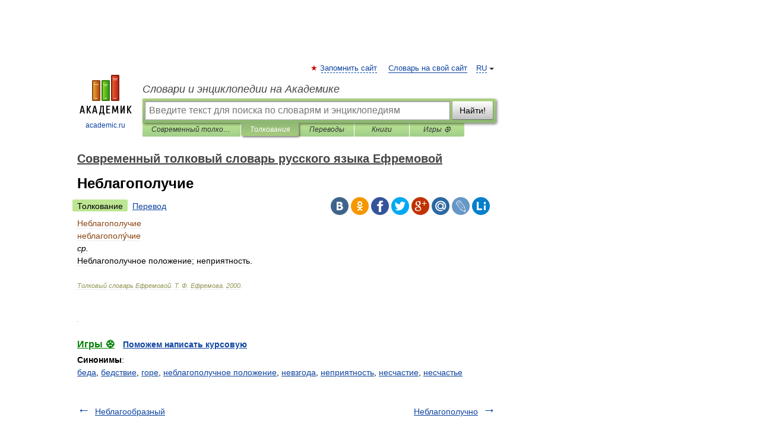

--- FILE ---
content_type: text/xml; charset=utf-8
request_url: https://yandex.ru/ads/adfox/10861445/getCode?p1=dlvii&p2=jpfh
body_size: 54
content:
<?xml version="1.0" encoding="UTF-8"?>
<VAST version="2.0">
    <Ad id="3493660-15664511">
        <Wrapper>
            <AdSystem>ADFOX</AdSystem>
            <VASTAdTagURI>
                <![CDATA[https://catsnetwork.ru/core/code.xml?bid=95895&pid=9966&vr=1&rid={random_id}&dl=домен]]>
            </VASTAdTagURI>
            <Error>
                <![CDATA[https://yandex.ru/adfox/10861445/event?adfox-version=1&hash=79fd05cbc3181972&lts=fsxcbrs&p1=dlvii&p2=jpfh&p5=bihgjf&pm=u&pr=a&rand=bqmgzsm&rqs=qMZb6VdXa26wpnBpRSlG2hgR0Y2uF4un&sj=8N9c5pt_eMgDxBwjYYyvjlgQdbtXocfcJjS8YFR8LAO0QQv5LzVbh4Qap39k4m-CPEVh34nyY1ZkUSWIHbkSokIK1XOKFgky3HJoDw%3D%3D&stat-id=0]]>
            </Error>
            <Impression>
                <![CDATA[https://yandex.ru/adfox/10861445/event?adfox-version=1&hash=9af4055738c8c901&lts=fsxcbrs&p1=dlvii&p2=jpfh&p5=bihgjf&pm=d&pr=a&rand=jmfekeq&rqs=qMZb6VdXa26wpnBpRSlG2hgR0Y2uF4un&sj=8N9c5pt_eMgDxBwjYYyvjlgQdbtXocfcJjS8YFR8LAO0QQv5LzVbh4Qap39k4m-CPEVh34nyY1ZkUSWIHbkSokIK1XOKFgky3HJoDw%3D%3D&stat-id=0]]>
            </Impression>
            <Creatives>
                <Creative>
                    <Linear>
                        <TrackingEvents>
                            <Tracking event="creativeView">
                                <![CDATA[https://yandex.ru/adfox/10861445/event?adfox-version=1&hash=ca06c1c11c8616b9&lts=fsxcbrs&p1=dlvii&p2=jpfh&p5=bihgjf&pm=c&pr=a&rand=fladlnq&rqs=qMZb6VdXa26wpnBpRSlG2hgR0Y2uF4un&sj=8N9c5pt_eMgDxBwjYYyvjlgQdbtXocfcJjS8YFR8LAO0QQv5LzVbh4Qap39k4m-CPEVh34nyY1ZkUSWIHbkSokIK1XOKFgky3HJoDw%3D%3D&stat-id=0]]>
                            </Tracking>
                            <Tracking event="start">
                                <![CDATA[https://yandex.ru/adfox/10861445/event?adfox-version=1&hash=006ef65b96f1600b&lts=fsxcbrs&p1=dlvii&p2=jpfh&p5=bihgjf&pm=b&pr=a&rand=hopqtbu&rqs=qMZb6VdXa26wpnBpRSlG2hgR0Y2uF4un&sj=8N9c5pt_eMgDxBwjYYyvjlgQdbtXocfcJjS8YFR8LAO0QQv5LzVbh4Qap39k4m-CPEVh34nyY1ZkUSWIHbkSokIK1XOKFgky3HJoDw%3D%3D&stat-id=0]]>
                            </Tracking>
                            <Tracking event="midpoint">
                                <![CDATA[https://yandex.ru/adfox/10861445/event?adfox-version=1&hash=6bfaecbd67b4f4c3&lts=fsxcbrs&p1=dlvii&p2=jpfh&p5=bihgjf&pm=f&pr=a&rand=lgpspoe&rqs=qMZb6VdXa26wpnBpRSlG2hgR0Y2uF4un&sj=8N9c5pt_eMgDxBwjYYyvjlgQdbtXocfcJjS8YFR8LAO0QQv5LzVbh4Qap39k4m-CPEVh34nyY1ZkUSWIHbkSokIK1XOKFgky3HJoDw%3D%3D&stat-id=0]]>
                            </Tracking>
                            <Tracking event="firstQuartile">
                                <![CDATA[https://yandex.ru/adfox/10861445/event?adfox-version=1&hash=fe2c8f2d6f5f34a9&lts=fsxcbrs&p1=dlvii&p2=jpfh&p5=bihgjf&pm=e&pr=a&rand=ddtqmsh&rqs=qMZb6VdXa26wpnBpRSlG2hgR0Y2uF4un&sj=8N9c5pt_eMgDxBwjYYyvjlgQdbtXocfcJjS8YFR8LAO0QQv5LzVbh4Qap39k4m-CPEVh34nyY1ZkUSWIHbkSokIK1XOKFgky3HJoDw%3D%3D&stat-id=0]]>
                            </Tracking>
                            <Tracking event="thirdQuartile">
                                <![CDATA[https://yandex.ru/adfox/10861445/event?adfox-version=1&hash=e88e284eb5a235fb&lts=fsxcbrs&p1=dlvii&p2=jpfh&p5=bihgjf&pm=g&pr=a&rand=fasuygx&rqs=qMZb6VdXa26wpnBpRSlG2hgR0Y2uF4un&sj=8N9c5pt_eMgDxBwjYYyvjlgQdbtXocfcJjS8YFR8LAO0QQv5LzVbh4Qap39k4m-CPEVh34nyY1ZkUSWIHbkSokIK1XOKFgky3HJoDw%3D%3D&stat-id=0]]>
                            </Tracking>
                            <Tracking event="complete">
                                <![CDATA[https://yandex.ru/adfox/10861445/event?adfox-version=1&hash=574218e8dd3b1a4d&lts=fsxcbrs&p1=dlvii&p2=jpfh&p5=bihgjf&pm=h&pr=a&rand=mflyngp&rqs=qMZb6VdXa26wpnBpRSlG2hgR0Y2uF4un&sj=8N9c5pt_eMgDxBwjYYyvjlgQdbtXocfcJjS8YFR8LAO0QQv5LzVbh4Qap39k4m-CPEVh34nyY1ZkUSWIHbkSokIK1XOKFgky3HJoDw%3D%3D&stat-id=0]]>
                            </Tracking>
                            <Tracking event="mute">
                                <![CDATA[https://yandex.ru/adfox/10861445/event?adfox-version=1&hash=d22492b0c8be1db2&lts=fsxcbrs&p1=dlvii&p2=jpfh&p5=bihgjf&pm=i&pr=a&rand=edjacva&rqs=qMZb6VdXa26wpnBpRSlG2hgR0Y2uF4un&sj=8N9c5pt_eMgDxBwjYYyvjlgQdbtXocfcJjS8YFR8LAO0QQv5LzVbh4Qap39k4m-CPEVh34nyY1ZkUSWIHbkSokIK1XOKFgky3HJoDw%3D%3D&stat-id=0]]>
                            </Tracking>
                            <Tracking event="unmute">
                                <![CDATA[https://yandex.ru/adfox/10861445/event?adfox-version=1&hash=c55f8ed21b0b65ad&lts=fsxcbrs&p1=dlvii&p2=jpfh&p5=bihgjf&pm=j&pr=a&rand=jolcgld&rqs=qMZb6VdXa26wpnBpRSlG2hgR0Y2uF4un&sj=8N9c5pt_eMgDxBwjYYyvjlgQdbtXocfcJjS8YFR8LAO0QQv5LzVbh4Qap39k4m-CPEVh34nyY1ZkUSWIHbkSokIK1XOKFgky3HJoDw%3D%3D&stat-id=0]]>
                            </Tracking>
                            <Tracking event="pause">
                                <![CDATA[https://yandex.ru/adfox/10861445/event?adfox-version=1&hash=930f1bfcf934ee4e&lts=fsxcbrs&p1=dlvii&p2=jpfh&p5=bihgjf&pm=k&pr=a&rand=hlfgesh&rqs=qMZb6VdXa26wpnBpRSlG2hgR0Y2uF4un&sj=8N9c5pt_eMgDxBwjYYyvjlgQdbtXocfcJjS8YFR8LAO0QQv5LzVbh4Qap39k4m-CPEVh34nyY1ZkUSWIHbkSokIK1XOKFgky3HJoDw%3D%3D&stat-id=0]]>
                            </Tracking>
                            <Tracking event="rewind">
                                <![CDATA[https://yandex.ru/adfox/10861445/event?adfox-version=1&hash=34f9a63ce57cccee&lts=fsxcbrs&p1=dlvii&p2=jpfh&p5=bihgjf&pm=l&pr=a&rand=easdfsw&rqs=qMZb6VdXa26wpnBpRSlG2hgR0Y2uF4un&sj=8N9c5pt_eMgDxBwjYYyvjlgQdbtXocfcJjS8YFR8LAO0QQv5LzVbh4Qap39k4m-CPEVh34nyY1ZkUSWIHbkSokIK1XOKFgky3HJoDw%3D%3D&stat-id=0]]>
                            </Tracking>
                            <Tracking event="resume">
                                <![CDATA[https://yandex.ru/adfox/10861445/event?adfox-version=1&hash=8f6ac993282bb66c&lts=fsxcbrs&p1=dlvii&p2=jpfh&p5=bihgjf&pm=m&pr=a&rand=fmkwvsk&rqs=qMZb6VdXa26wpnBpRSlG2hgR0Y2uF4un&sj=8N9c5pt_eMgDxBwjYYyvjlgQdbtXocfcJjS8YFR8LAO0QQv5LzVbh4Qap39k4m-CPEVh34nyY1ZkUSWIHbkSokIK1XOKFgky3HJoDw%3D%3D&stat-id=0]]>
                            </Tracking>
                            <Tracking event="expand">
                                <![CDATA[https://yandex.ru/adfox/10861445/event?adfox-version=1&hash=ae57c86b264e3008&lts=fsxcbrs&p1=dlvii&p2=jpfh&p5=bihgjf&pm=o&pr=a&rand=dkptdam&rqs=qMZb6VdXa26wpnBpRSlG2hgR0Y2uF4un&sj=8N9c5pt_eMgDxBwjYYyvjlgQdbtXocfcJjS8YFR8LAO0QQv5LzVbh4Qap39k4m-CPEVh34nyY1ZkUSWIHbkSokIK1XOKFgky3HJoDw%3D%3D&stat-id=0]]>
                            </Tracking>
                            <Tracking event="collapse">
                                <![CDATA[https://yandex.ru/adfox/10861445/event?adfox-version=1&hash=70d372e84b61a177&lts=fsxcbrs&p1=dlvii&p2=jpfh&p5=bihgjf&pm=p&pr=a&rand=mwdecjx&rqs=qMZb6VdXa26wpnBpRSlG2hgR0Y2uF4un&sj=8N9c5pt_eMgDxBwjYYyvjlgQdbtXocfcJjS8YFR8LAO0QQv5LzVbh4Qap39k4m-CPEVh34nyY1ZkUSWIHbkSokIK1XOKFgky3HJoDw%3D%3D&stat-id=0]]>
                            </Tracking>
                            <Tracking event="acceptInvitation">
                                <![CDATA[https://yandex.ru/adfox/10861445/event?adfox-version=1&hash=83cd3cffb3f63bcb&lts=fsxcbrs&p1=dlvii&p2=jpfh&p5=bihgjf&pm=q&pr=a&rand=jrzgnfs&rqs=qMZb6VdXa26wpnBpRSlG2hgR0Y2uF4un&sj=8N9c5pt_eMgDxBwjYYyvjlgQdbtXocfcJjS8YFR8LAO0QQv5LzVbh4Qap39k4m-CPEVh34nyY1ZkUSWIHbkSokIK1XOKFgky3HJoDw%3D%3D&stat-id=0]]>
                            </Tracking>
                            <Tracking event="close">
                                <![CDATA[https://yandex.ru/adfox/10861445/event?adfox-version=1&hash=ce430df3d4a345f2&lts=fsxcbrs&p1=dlvii&p2=jpfh&p5=bihgjf&pm=r&pr=a&rand=clgbxvs&rqs=qMZb6VdXa26wpnBpRSlG2hgR0Y2uF4un&sj=8N9c5pt_eMgDxBwjYYyvjlgQdbtXocfcJjS8YFR8LAO0QQv5LzVbh4Qap39k4m-CPEVh34nyY1ZkUSWIHbkSokIK1XOKFgky3HJoDw%3D%3D&stat-id=0]]>
                            </Tracking>
                        </TrackingEvents>
                        <VideoClicks>
                            <ClickTracking>
                                <![CDATA[https://yandex.ru/adfox/10861445/goLink?adfox-version=1&hash=ce3860d49a39479c&p1=dlvii&p2=jpfh&p5=bihgjf&pr=a&rand=elxopcp&rqs=qMZb6VdXa26wpnBpRSlG2hgR0Y2uF4un&sj=8N9c5pt_eMgDxBwjYYyvjlgQdbtXocfcJjS8YFR8LAO0QQv5LzVbh4Qap39k4m-CPEVh34nyY1ZkUSWIHbkSokIK1XOKFgky3HJoDw%3D%3D]]>
                            </ClickTracking>
                        </VideoClicks>
                    </Linear>
                </Creative>
            </Creatives>
 <Extensions>
    <Extension type="packshotSettings"><![CDATA[{"isEnabled":false}]]></Extension>
</Extensions>
        </Wrapper>
    </Ad>
</VAST>

--- FILE ---
content_type: application/javascript; charset=utf-8
request_url: https://fundingchoicesmessages.google.com/f/AGSKWxXNPV6UeQVuRZSYLH8k1ENJUTfk7Q_Gw2ww6cmplEhkSd1pXt6OSO6h3jBem4lXj7Bjc2FYc-Qg4ZWLl-Y6uxnzCCZO05BN7IoaxmRVdc-IjNkTtGeKgHxBBrrInaCieAFpcn4_0T76orXLJ62Q0NicLc4KyMN4fh3ZZE5L_GRrxgq89DiA5j7XwAwk/_-adtechfront._survey_ad_-side-ad.-ad/dist//adverweb.
body_size: -1292
content:
window['2017b0d5-b051-4807-9a80-2fa65c5a2065'] = true;

--- FILE ---
content_type: text/xml; charset=utf-8
request_url: https://yandex.ru/ads/adfox/10861445/getCode?p1=dlvii&p2=jpfh
body_size: 650
content:
<?xml version="1.0" encoding="UTF-8"?>
<VAST version="2.0">
    <Ad id="3484730-15604249">
        <Wrapper>
            <AdSystem>ADFOX</AdSystem>
            <VASTAdTagURI>
                <![CDATA[https://catsnetwork.ru/core/code.xml?pid=9963&vr=1&rid=1084351153&dl=https%3A%2F%2Fdic.academic.ru%2Fdic.nsf%2Fefremova%2F193473%2F%25D0%259D%25D0%25B5%25D0%25B1%25D0%25BB%25D0%25B0%25D0%25B3%25D0%25BE%25D0%25BF%25D0%25BE%25D0%25BB%25D1%2583%25D1%2587%25D0%25B8%25D0%25B5]]>
            </VASTAdTagURI>
            <Error>
                <![CDATA[https://yandex.ru/adfox/10861445/event?adfox-version=1&hash=62ed4faf4322a6f4&lts=fsxcbrp&p1=dlvii&p2=jpfh&p5=bidvfl&pm=u&pr=a&rand=jjkaiza&rqs=qMZb6VdXa26tpnBpB3Xi4uq3S5q0FY5R&sj=[base64]&stat-id=0]]>
            </Error>
            <Impression>
                <![CDATA[https://yandex.ru/adfox/10861445/event?adfox-version=1&hash=f87a85cbd02738d7&lts=fsxcbrp&p1=dlvii&p2=jpfh&p5=bidvfl&pm=d&pr=a&rand=fsescwa&rqs=qMZb6VdXa26tpnBpB3Xi4uq3S5q0FY5R&sj=[base64]&stat-id=0]]>
            </Impression>
            <Creatives>
                <Creative>
                    <Linear>
                        <TrackingEvents>
                            <Tracking event="creativeView">
                                <![CDATA[https://yandex.ru/adfox/10861445/event?adfox-version=1&hash=b55ad209747845bc&lts=fsxcbrp&p1=dlvii&p2=jpfh&p5=bidvfl&pm=c&pr=a&rand=lpepycf&rqs=qMZb6VdXa26tpnBpB3Xi4uq3S5q0FY5R&sj=[base64]&stat-id=0]]>
                            </Tracking>
                            <Tracking event="start">
                                <![CDATA[https://yandex.ru/adfox/10861445/event?adfox-version=1&hash=3996bab9571b59aa&lts=fsxcbrp&p1=dlvii&p2=jpfh&p5=bidvfl&pm=b&pr=a&rand=fmhxvoy&rqs=qMZb6VdXa26tpnBpB3Xi4uq3S5q0FY5R&sj=[base64]&stat-id=0]]>
                            </Tracking>
                            <Tracking event="midpoint">
                                <![CDATA[https://yandex.ru/adfox/10861445/event?adfox-version=1&hash=01a2ddde1ab92ed7&lts=fsxcbrp&p1=dlvii&p2=jpfh&p5=bidvfl&pm=f&pr=a&rand=ltitkzh&rqs=qMZb6VdXa26tpnBpB3Xi4uq3S5q0FY5R&sj=[base64]&stat-id=0]]>
                            </Tracking>
                            <Tracking event="firstQuartile">
                                <![CDATA[https://yandex.ru/adfox/10861445/event?adfox-version=1&hash=8cbdb19c2152f7cf&lts=fsxcbrp&p1=dlvii&p2=jpfh&p5=bidvfl&pm=e&pr=a&rand=jrcedfb&rqs=qMZb6VdXa26tpnBpB3Xi4uq3S5q0FY5R&sj=[base64]&stat-id=0]]>
                            </Tracking>
                            <Tracking event="thirdQuartile">
                                <![CDATA[https://yandex.ru/adfox/10861445/event?adfox-version=1&hash=5171119a0f5a8f37&lts=fsxcbrp&p1=dlvii&p2=jpfh&p5=bidvfl&pm=g&pr=a&rand=nhyqjpu&rqs=qMZb6VdXa26tpnBpB3Xi4uq3S5q0FY5R&sj=[base64]&stat-id=0]]>
                            </Tracking>
                            <Tracking event="complete">
                                <![CDATA[https://yandex.ru/adfox/10861445/event?adfox-version=1&hash=358c2133557c976c&lts=fsxcbrp&p1=dlvii&p2=jpfh&p5=bidvfl&pm=h&pr=a&rand=djlqipr&rqs=qMZb6VdXa26tpnBpB3Xi4uq3S5q0FY5R&sj=[base64]&stat-id=0]]>
                            </Tracking>
                            <Tracking event="mute">
                                <![CDATA[https://yandex.ru/adfox/10861445/event?adfox-version=1&hash=77fc8fff59c457ee&lts=fsxcbrp&p1=dlvii&p2=jpfh&p5=bidvfl&pm=i&pr=a&rand=nohijld&rqs=qMZb6VdXa26tpnBpB3Xi4uq3S5q0FY5R&sj=[base64]&stat-id=0]]>
                            </Tracking>
                            <Tracking event="unmute">
                                <![CDATA[https://yandex.ru/adfox/10861445/event?adfox-version=1&hash=c8bf3f0b0a6463e6&lts=fsxcbrp&p1=dlvii&p2=jpfh&p5=bidvfl&pm=j&pr=a&rand=idksisa&rqs=qMZb6VdXa26tpnBpB3Xi4uq3S5q0FY5R&sj=[base64]&stat-id=0]]>
                            </Tracking>
                            <Tracking event="pause">
                                <![CDATA[https://yandex.ru/adfox/10861445/event?adfox-version=1&hash=da7ee8ed0db73960&lts=fsxcbrp&p1=dlvii&p2=jpfh&p5=bidvfl&pm=k&pr=a&rand=bqhyldh&rqs=qMZb6VdXa26tpnBpB3Xi4uq3S5q0FY5R&sj=[base64]&stat-id=0]]>
                            </Tracking>
                            <Tracking event="rewind">
                                <![CDATA[https://yandex.ru/adfox/10861445/event?adfox-version=1&hash=bf1081b1fd4f613c&lts=fsxcbrp&p1=dlvii&p2=jpfh&p5=bidvfl&pm=l&pr=a&rand=gudomkf&rqs=qMZb6VdXa26tpnBpB3Xi4uq3S5q0FY5R&sj=[base64]&stat-id=0]]>
                            </Tracking>
                            <Tracking event="resume">
                                <![CDATA[https://yandex.ru/adfox/10861445/event?adfox-version=1&hash=1a5d63539bb5272a&lts=fsxcbrp&p1=dlvii&p2=jpfh&p5=bidvfl&pm=m&pr=a&rand=jdjncuj&rqs=qMZb6VdXa26tpnBpB3Xi4uq3S5q0FY5R&sj=[base64]&stat-id=0]]>
                            </Tracking>
                            <Tracking event="expand">
                                <![CDATA[https://yandex.ru/adfox/10861445/event?adfox-version=1&hash=6fa8705031e18153&lts=fsxcbrp&p1=dlvii&p2=jpfh&p5=bidvfl&pm=o&pr=a&rand=dhtfnai&rqs=qMZb6VdXa26tpnBpB3Xi4uq3S5q0FY5R&sj=[base64]&stat-id=0]]>
                            </Tracking>
                            <Tracking event="collapse">
                                <![CDATA[https://yandex.ru/adfox/10861445/event?adfox-version=1&hash=e08aa73d7a6f15d1&lts=fsxcbrp&p1=dlvii&p2=jpfh&p5=bidvfl&pm=p&pr=a&rand=mfhffaf&rqs=qMZb6VdXa26tpnBpB3Xi4uq3S5q0FY5R&sj=[base64]&stat-id=0]]>
                            </Tracking>
                            <Tracking event="acceptInvitation">
                                <![CDATA[https://yandex.ru/adfox/10861445/event?adfox-version=1&hash=9e803fc4e0816717&lts=fsxcbrp&p1=dlvii&p2=jpfh&p5=bidvfl&pm=q&pr=a&rand=lchdriy&rqs=qMZb6VdXa26tpnBpB3Xi4uq3S5q0FY5R&sj=[base64]&stat-id=0]]>
                            </Tracking>
                            <Tracking event="close">
                                <![CDATA[https://yandex.ru/adfox/10861445/event?adfox-version=1&hash=f3879fe9566fae08&lts=fsxcbrp&p1=dlvii&p2=jpfh&p5=bidvfl&pm=r&pr=a&rand=ekpbznc&rqs=qMZb6VdXa26tpnBpB3Xi4uq3S5q0FY5R&sj=[base64]&stat-id=0]]>
                            </Tracking>
                        </TrackingEvents>
                        <VideoClicks>
                            <ClickTracking>
                                <![CDATA[https://yandex.ru/adfox/10861445/goLink?adfox-version=1&hash=d01f916620624970&p1=dlvii&p2=jpfh&p5=bidvfl&pr=a&rand=lklttxy&rqs=qMZb6VdXa26tpnBpB3Xi4uq3S5q0FY5R&sj=[base64]]]>
                            </ClickTracking>
                        </VideoClicks>
                    </Linear>
                </Creative>
            </Creatives>
 <Extensions>
    <Extension type="packshotSettings"><![CDATA[{"isEnabled":false}]]></Extension>
</Extensions>
        </Wrapper>
    </Ad>
</VAST>